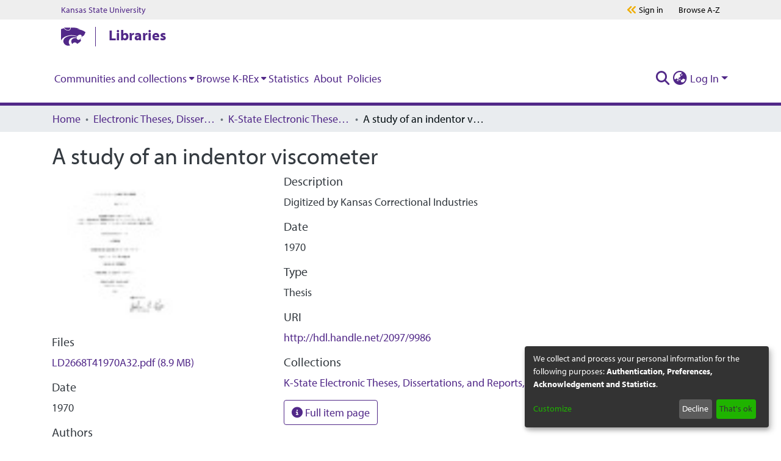

--- FILE ---
content_type: image/svg+xml
request_url: https://www.k-state.edu/ksu-resources/branding/5/images/wordmarks/ksu-purple.svg
body_size: 3918
content:
<svg xmlns="http://www.w3.org/2000/svg" viewBox="0 0 446.41 104.29" fill="#512888"><path d="M0 64.55h443.6v2.51H0zM304.19 30.59A22.17 22.17 0 0 0 298.5 25a41.08 41.08 0 0 0-7.18-3.92C288.83 20 286.5 19 284.39 18a22 22 0 0 1-5.12-3.26 4.66 4.66 0 0 1-1.76-3.74 5.08 5.08 0 0 1 1.91-4.38 8.3 8.3 0 0 1 5.07-1.54 13.3 13.3 0 0 1 4.92 1A17.62 17.62 0 0 1 294 8.71a19.8 19.8 0 0 1 3.7 4 15.27 15.27 0 0 1 2.3 4.82l.24.87h3.69l-.33-16.14h-3.9a14.41 14.41 0 0 1-2.91-.26c-1.09-.23-2.27-.49-3.51-.79s-2.64-.62-4.08-.86a29.36 29.36 0 0 0-4.56-.35C278.58 0 274 1.16 270.9 3.44s-4.77 6.13-4.77 11.23a12 12 0 0 0 2.43 7.58 22.27 22.27 0 0 0 5.77 5.1 50.93 50.93 0 0 0 7.26 3.7c2.5 1 4.86 2.13 7 3.24a22.8 22.8 0 0 1 5.2 3.58 5.67 5.67 0 0 1 1.83 4.32 6.62 6.62 0 0 1-.66 3.18 4.75 4.75 0 0 1-1.83 1.89 9.7 9.7 0 0 1-3.12 1.1 24.57 24.57 0 0 1-4.31.35 13.27 13.27 0 0 1-5.34-1.18 21 21 0 0 1-5.18-3.25 24.09 24.09 0 0 1-4.18-4.64 18.13 18.13 0 0 1-2.55-5.17l-.25-.84h-4l3.55 20.13 1.42-.72a3.4 3.4 0 0 1 .63-.22l1.07-.3c.36-.1.7-.18 1-.25a2.35 2.35 0 0 1 .53-.09 20.4 20.4 0 0 1 3.56.32c1.25.23 2.48.48 3.68.75s2.56.54 3.78.76a22.4 22.4 0 0 0 4 .36 26.48 26.48 0 0 0 7.74-1.07 18.23 18.23 0 0 0 6-3.07 13.85 13.85 0 0 0 3.95-4.89 14.47 14.47 0 0 0 1.4-6.39 14.38 14.38 0 0 0-2.32-8.36zM47.91 43.24c-.42-.56-.85-1.14-1.28-1.76l-4.16-6-10.36-14.82 1.2-1c1.3-1.1 2.52-2.23 3.7-3.32s2.2-2 3.16-2.83l.36-.31a55.3 55.3 0 0 1 5.76-4.31l.43-.28a19 19 0 0 1 4.63-2.5 2.64 2.64 0 0 1 .46-.11h.14l.19-.06a10.07 10.07 0 0 1 1.7-.23V1h-23.3v4.66h.32a7 7 0 0 1 1.23.22h.14l.3.09.29.08h.23l.39.16h.08a3.7 3.7 0 0 1 .55.31h.07c.13.12.55.46 0 1.65a6.19 6.19 0 0 1-.77 1.33c-.41.56-.92 1.2-1.51 1.9a45.73 45.73 0 0 1-3.58 3.84l-.4.37-1.15 1.1c-1.49 1.39-2.83 2.61-4.09 3.75s-2.2 2-3.16 2.79l-.18.16V11.87a7.3 7.3 0 0 1 1.5-5c1.46-1.65 3.85-1.8 5-1.8h.71V1H0v4.23h1.38A5.52 5.52 0 0 1 5.54 7.1c.08.09.15.19.22.28v.06l.24.29a5.47 5.47 0 0 1 .9 2.62 3.49 3.49 0 0 1 0 .44V35c0 2.09.13 8.06-.06 10 0 .16 0 .29-.06.38a4.52 4.52 0 0 1-.22.74 4.54 4.54 0 0 1-2.22 2.46 4 4 0 0 1-.78.25 8.16 8.16 0 0 1-1.56.24H0v4.1h26.41v-4.04l-.66-.06h-.44a13.34 13.34 0 0 1-1.58-.17 6.31 6.31 0 0 1-2.58-.9 3.09 3.09 0 0 1-.79-.65 3 3 0 0 1-.25-.34q-.08-.13-.15-.3a3.83 3.83 0 0 1-.32-1.07c-.08-.48-.13-1-.17-1.59-.08-1.26 0-2.39 0-2.39V30.79h.09L23.07 28c1.44 1.91 3.22 4.41 5 6.93l1.63 2.35c1.08 1.58 2.08 3.07 3 4.43s1.48 2.33 2 3.28c.47.77 1.4 2.08.63 3S31 49.32 30.2 49.32v3.9h26.24V49.8c-4.22-.55-6.32-3.49-8.53-6.56zM98 49.34a6.06 6.06 0 0 1-2.65-.63A3 3 0 0 1 93.78 47L81.94 14.83 73 17.47l1.28 3.39-9.64 22.47a25.33 25.33 0 0 1-1.4 3.12v.1a8.91 8.91 0 0 1-.48.8 4.3 4.3 0 0 1-.71.94 2.57 2.57 0 0 1-.63.51l-.11.06a4.2 4.2 0 0 1-1.37.53 2.6 2.6 0 0 1-.59.08h-.5v3.74h13.64v-3.69a7 7 0 0 1-3.09-1c-1.09-.68-.34-2.36-.22-2.61v-.11l1.89-5.13h10.4l1.28 3.63v.12c.07.17.33.81.56 1.52l.09.31v.05c0 .05.09.29.12.44a4.08 4.08 0 0 1 .15.9.9.9 0 0 1-.08.4.6.6 0 0 1-.14.21 2.58 2.58 0 0 1-1.21.75l-.3.09a10.92 10.92 0 0 1-2.64.3v3.81h18.99v-3.86zM72.79 36.15l3.62-9.83 3.48 9.83zM213.48 49.34a6.06 6.06 0 0 1-2.65-.63 3 3 0 0 1-1.56-1.71l-11.84-32.17-8.94 2.64 1.27 3.39-9.63 22.47a27.21 27.21 0 0 1-1.4 3.12.47.47 0 0 1 0 .1 7 7 0 0 1-.47.8 4.3 4.3 0 0 1-.71.94 2.57 2.57 0 0 1-.63.51l-.11.06a4.39 4.39 0 0 1-1.37.53 2.61 2.61 0 0 1-.6.08h-.49v3.74H188v-3.69a7 7 0 0 1-3.09-1c-1.09-.68-.34-2.36-.22-2.61v-.11l1.89-5.13H197l1.28 3.63.05.12c.07.17.33.81.56 1.52l.09.31v.05l.12.44a4.08 4.08 0 0 1 .15.9.9.9 0 0 1-.08.4.6.6 0 0 1-.14.21 2.57 2.57 0 0 1-1.22.75l-.29.09a11 11 0 0 1-2.65.3v3.81h18.89v-3.86zm-25.2-13.19l3.62-9.83 3.48 9.83zM127.5 16.2v3.65c1.16.17 3.37.47 4.09 1.27s1 2 1.35 5.8c.15 1.76.24 4 .3 6.06v.4c.05 1.81.08 3.57.08 5.25v.58c-2.53-3.15-7.17-8.71-11.34-13.72-3.21-3.84-6-7.16-7.31-8.81l-.4-.5h-13.45v3.57a14.33 14.33 0 0 1 6.24 2.92v7.47c0 2.77-.08 7.85-.11 10.78v2.88a15 15 0 0 1-.18 2.33l-.09.38v.1a2.93 2.93 0 0 1-1 1.57c-1.33 1.07-3.46 1.12-4.82 1.33v3.69h16.74v-3.66l-1-.15h-.12c-.37-.06-.65-.12-.89-.18a8.31 8.31 0 0 1-1.58-.51c-1.08-.49-1.86-.74-2.11-2.93v-.7-.37-.14V44.08a2.81 2.81 0 0 1 0-.29v-.2-.51-.54V42v-1.35-13.13l.11.14c4.14 4.91 10.4 13 10.4 13l10.3 12.88.21.26h5V28.56v-2.43c0-.41 0-.8.06-1.15v-.08a.15.15 0 0 1 0-.07v-.07c0-.28 0-.54.07-.79a5.88 5.88 0 0 1 .13-.89c0-.13 0-.27.07-.4a3.37 3.37 0 0 1 .12-.48v-.05a3.05 3.05 0 0 1 2.11-1.93h.53-.01.22c.61-.05 1.3-.07 1.51-.08v-3.96zM172.62 36.71a15.8 15.8 0 0 0-4.08-4 29.77 29.77 0 0 0-5.09-2.78c-1.72-.73-3.34-1.45-4.81-2.16a15.26 15.26 0 0 1-3.46-2.19 2.84 2.84 0 0 1-1.06-2.24 3 3 0 0 1 1.14-2.67 5.31 5.31 0 0 1 3.25-1 8.67 8.67 0 0 1 3.25.64 12 12 0 0 1 3.06 1.8 13.24 13.24 0 0 1 2.49 2.68 10.32 10.32 0 0 1 1.52 3.21l.26.95h3.42l-.24-12.18h-3.2a9.49 9.49 0 0 1-1.89-.21c-.76-.15-1.58-.34-2.43-.54s-1.88-.41-2.88-.57a20.28 20.28 0 0 0-3.25-.25c-4.33 0-7.65.83-9.86 2.48s-3.51 4.5-3.51 8.2a8.76 8.76 0 0 0 1.8 5.58 15.62 15.62 0 0 0 4.14 3.66 34.62 34.62 0 0 0 5.12 2.61c1.73.72 3.36 1.48 4.84 2.25a15.39 15.39 0 0 1 3.52 2.41 3.48 3.48 0 0 1 1.12 2.67 4.16 4.16 0 0 1-.4 2 2.78 2.78 0 0 1-1.1 1.13 6.15 6.15 0 0 1-2 .71 16.11 16.11 0 0 1-2.92.24 8.89 8.89 0 0 1-3.53-.78 14.09 14.09 0 0 1-3.49-2.19 16.72 16.72 0 0 1-2.87-3.17 12.46 12.46 0 0 1-1.72-3.47l-.27-.91h-3.69l2.69 15.2 1.57-.79a1.12 1.12 0 0 1 .35-.12l.74-.21.69-.17a1.23 1.23 0 0 1 .26 0 12.91 12.91 0 0 1 2.4.22c.86.15 1.72.32 2.55.51s1.76.38 2.66.54a16.06 16.06 0 0 0 2.85.25 18.91 18.91 0 0 0 5.53-.76 13.37 13.37 0 0 0 4.36-2.29 10.27 10.27 0 0 0 2.88-3.57 10.54 10.54 0 0 0 1-4.66 10.43 10.43 0 0 0-1.71-6.06zM243.48 36.71a15.84 15.84 0 0 0-4.09-4 29 29 0 0 0-5.08-2.78c-1.72-.73-3.34-1.45-4.81-2.16a14.82 14.82 0 0 1-3.5-2.22 2.81 2.81 0 0 1-1-2.24 3.05 3.05 0 0 1 1.13-2.67 5.34 5.34 0 0 1 3.26-1 8.71 8.71 0 0 1 3.25.64 11.9 11.9 0 0 1 3 1.8 13 13 0 0 1 2.49 2.68 10.32 10.32 0 0 1 1.55 3.24l.26.95h3.43l-.25-12.18h-3.19a9.51 9.51 0 0 1-1.9-.21c-.76-.15-1.58-.34-2.43-.54s-1.87-.41-2.88-.57a20.28 20.28 0 0 0-3.25-.25c-4.33 0-7.64.83-9.86 2.48s-3.51 4.5-3.51 8.2a8.82 8.82 0 0 0 1.8 5.58 16 16 0 0 0 4.1 3.66 35.12 35.12 0 0 0 5.12 2.61c1.73.72 3.36 1.47 4.85 2.25a15.54 15.54 0 0 1 3.51 2.41 3.45 3.45 0 0 1 1.12 2.67 4.29 4.29 0 0 1-.39 2 2.85 2.85 0 0 1-1.1 1.13 6.13 6.13 0 0 1-2 .71 16.07 16.07 0 0 1-2.91.24 8.9 8.9 0 0 1-3.54-.78 14.39 14.39 0 0 1-3.49-2.19 16.72 16.72 0 0 1-2.84-3.17 12.16 12.16 0 0 1-1.71-3.47l-.27-.91h-3.7l2.69 15.2 1.58-.79a1 1 0 0 1 .34-.12l.74-.21.7-.17a1.23 1.23 0 0 1 .26 0 13 13 0 0 1 2.4.22c.86.15 1.72.33 2.55.51s1.75.38 2.65.54a16.23 16.23 0 0 0 2.85.25 18.86 18.86 0 0 0 5.53-.76A13.18 13.18 0 0 0 241.3 51a10.27 10.27 0 0 0 2.88-3.57 10.54 10.54 0 0 0 1-4.66 10.5 10.5 0 0 0-1.7-6.06zM408.86 15.92H376l-.66 13.57h3.81l.2-1a14.38 14.38 0 0 1 1.41-4.26 5.88 5.88 0 0 1 2-2.15 6.88 6.88 0 0 1 2.75-1 17.32 17.32 0 0 1 2.35-.23v23.8a20.2 20.2 0 0 1-.15 2.74 2.26 2.26 0 0 1-.44 1.16 2.19 2.19 0 0 1-1.09.59 16.73 16.73 0 0 1-2.92.43l-1.29.1v3.53h21.17v-3.54l-1.29-.1a16.44 16.44 0 0 1-2.91-.43 2.26 2.26 0 0 1-1.1-.58 2.33 2.33 0 0 1-.44-1.17 22 22 0 0 1-.14-2.74v-23.8a17.65 17.65 0 0 1 2.35.23 6.93 6.93 0 0 1 2.75 1 6 6 0 0 1 2 2.15 14.4 14.4 0 0 1 1.4 4.26l.21 1h3.6zM378.58 49.35a6.06 6.06 0 0 1-2.65-.63 3 3 0 0 1-1.55-1.72l-11.85-32.16-8.93 2.64 1.27 3.39-9.64 22.47a25.33 25.33 0 0 1-1.4 3.12v.1c-.15.28-.31.55-.47.79a4.19 4.19 0 0 1-.72.94 2.41 2.41 0 0 1-.63.52l-.11.06a4.2 4.2 0 0 1-1.37.53 2.6 2.6 0 0 1-.59.08h-.5v3.74h13.68v-3.69a6.9 6.9 0 0 1-3.08-1c-1.1-.69-.35-2.36-.23-2.61l.05-.11 1.88-5.13h10.4l1.29 3.63v.12c.07.17.33.81.56 1.53a2.47 2.47 0 0 0 .1.29v.06c0 .06.09.29.12.44a3.46 3.46 0 0 1 .15.9.92.92 0 0 1-.08.4.7.7 0 0 1-.14.21 2.58 2.58 0 0 1-1.21.75l-.3.09a10.92 10.92 0 0 1-2.64.3v3.76h18.88v-3.81zm-25.19-13.19l3.61-9.83 3.48 9.83zM341.72 15.92h-32.83l-.66 13.57H312l.2-1a14.38 14.38 0 0 1 1.41-4.26 5.79 5.79 0 0 1 2-2.15 6.88 6.88 0 0 1 2.75-1 17.32 17.32 0 0 1 2.35-.23v23.8a20 20 0 0 1-.15 2.74 2.26 2.26 0 0 1-.44 1.16 2.19 2.19 0 0 1-1.09.59 16.73 16.73 0 0 1-2.92.43l-1.29.1v3.53H336v-3.54l-1.29-.1a16.73 16.73 0 0 1-2.92-.43 2.19 2.19 0 0 1-1.09-.59 2.26 2.26 0 0 1-.44-1.16 20.25 20.25 0 0 1-.14-2.74v-23.8a17.16 17.16 0 0 1 2.34.23 6.92 6.92 0 0 1 2.76 1 6 6 0 0 1 2 2.15 14.7 14.7 0 0 1 1.4 4.26l.21 1h3.59zM443.34 39.54v.05c-.57 1.55-2.28 5.29-4.64 6.65-2.81 1.62-6.16 2.95-12.81 2.15V36.28h1.07a6.73 6.73 0 0 1 6.68 5.89H437V26.6h-3.44a6.72 6.72 0 0 1-5.34 5.4 4.61 4.61 0 0 1-.69.12H425.87V20.5h3.92c1 0 4.59-.1 7 1.52 2.75 1.87 3.58 5.26 3.84 6.7l3.48-.63-.51-12.17h-32.8v4l1.2.08a8.27 8.27 0 0 1 2.46.36 2.5 2.5 0 0 1 1.09.72 2.78 2.78 0 0 1 .5 1.26 14.83 14.83 0 0 1 .16 2.36v20a15.62 15.62 0 0 1-.16 2.47 2.49 2.49 0 0 1-.49 1.21 2.12 2.12 0 0 1-1.05.64 10.46 10.46 0 0 1-2.55.39l-1.21.07v3.79h32.8l2.82-11.54zM21.16 98.05c-2.09 5.85-8.68 6.24-10.1 6.24-1.1 0-5.28-.18-8.12-3C.53 98.87.46 95.78.46 92.66v-14h6.31v15.63c0 2.24.18 3.09 1.17 3.87a5.6 5.6 0 0 0 3.33 1 4.35 4.35 0 0 0 3.09-.93c1.17-1 1.2-2.51 1.2-3.93V78.7h6.28v14a16.23 16.23 0 0 1-.68 5.35zM67.07 103.72L58 88.23l.22 15.49h-6v-25h6.13l9.15 15.7-.25-15.7h6v25zM103.72 103.72v-25H110v25zM153.07 103.72h-6.38l-8.58-25h6.66L150 96.49l5.14-17.79h6.66zM189.9 103.72v-25h18.5v4.82h-12.26v4.57h11.45v4.75h-11.45v6h13.4v4.92zM253.67 103.72l-5-8.93h-3.89v8.93h-6.31v-25h13.39c1.14.07 5.11.32 7.06 3.9a9.06 9.06 0 0 1 1 4.18 6.6 6.6 0 0 1-3.12 6 15.37 15.37 0 0 1-2 .89l5.78 10zm-3.61-20.38h-5.32v6.81h5.17a5.09 5.09 0 0 0 1.67-.25 3.14 3.14 0 0 0 2.09-3.23c0-3.26-2.51-3.33-3.61-3.33zM309 99.5c-2.16 3.94-6.67 4.47-7.87 4.61a19 19 0 0 1-2.52.18 14.2 14.2 0 0 1-9.43-3 14.91 14.91 0 0 1-2-2.09l4.75-3a9.69 9.69 0 0 0 1.1 1.06 10.07 10.07 0 0 0 6.13 2.09 7.16 7.16 0 0 0 1.95-.24c.18 0 2.66-.75 2.66-2.66 0-2.31-3.33-2.38-5.57-2.7a31.29 31.29 0 0 1-3.54-.63A8.55 8.55 0 0 1 290 90.5a5.79 5.79 0 0 1-1.06-1.84 7.68 7.68 0 0 1-.32-2.2 16.25 16.25 0 0 1 .14-1.74 6.91 6.91 0 0 1 2.17-4c1.24-1.17 3.68-2.63 7.79-2.63a14.5 14.5 0 0 1 8.28 2.49 23.68 23.68 0 0 1 2.77 2.23l-4.61 3.29a9.58 9.58 0 0 0-4.22-2.72 9.78 9.78 0 0 0-2.34-.36c-2.55 0-3.72 1.49-3.72 2.66a1.87 1.87 0 0 0 .53 1.31c.85.92 2.23.89 4.57 1.24 1.42.22 2.8.5 4.19.82.88.18 4.11.81 5.38 3.86a7.43 7.43 0 0 1 .5 2.7A8 8 0 0 1 309 99.5zM339.35 103.72v-25h6.24v25zM386.86 83.63v20.09h-6.31V83.63H374V78.7h19.32v4.93zM435 91.88v11.84h-6.17V92.06l-9.36-13.36h7.16l5.37 8.47 5.35-8.47h7.12z"/></svg>